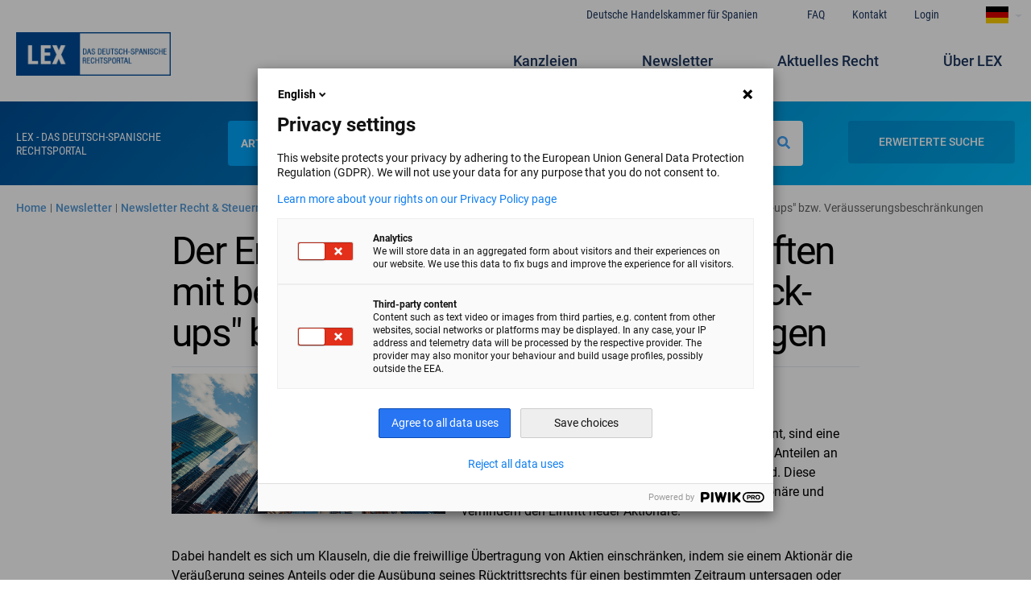

--- FILE ---
content_type: text/html; charset=UTF-8
request_url: https://lex.ahk.es/de/aktuelles-recht/der-erwerb-von-anteilen-gesellschaften-mit-beschraenkter-haftung-gmbh-lock-ups-bzw-veraeusserungsbeschraenkungen
body_size: 11142
content:


<!-- THEME DEBUG -->
<!-- THEME HOOK: 'html' -->
<!-- FILE NAME SUGGESTIONS:
   * html--node--1897.html.twig
   * html--node--%.html.twig
   * html--node.html.twig
   x html.html.twig
-->
<!-- BEGIN OUTPUT from 'themes/camara170720/templates/layout/html.html.twig' -->
<!DOCTYPE html>
<html lang="de" dir="ltr" prefix="content: http://purl.org/rss/1.0/modules/content/  dc: http://purl.org/dc/terms/  foaf: http://xmlns.com/foaf/0.1/  og: http://ogp.me/ns#  rdfs: http://www.w3.org/2000/01/rdf-schema#  schema: http://schema.org/  sioc: http://rdfs.org/sioc/ns#  sioct: http://rdfs.org/sioc/types#  skos: http://www.w3.org/2004/02/skos/core#  xsd: http://www.w3.org/2001/XMLSchema# ">
<head>
  <script type="text/javascript">
  (function(window, document, dataLayerName, id) {
  window[dataLayerName]=window[dataLayerName]||[],window[dataLayerName].push({start:(new Date).getTime(),event:"stg.start"});var scripts=document.getElementsByTagName('script')[0],tags=document.createElement('script');
  function stgCreateCookie(a,b,c){var d="";if(c){var e=new Date;e.setTime(e.getTime()+24*c*60*60*1e3),d="; expires="+e.toUTCString()}document.cookie=a+"="+b+d+"; path=/"}
  var isStgDebug=(window.location.href.match("stg_debug")||document.cookie.match("stg_debug"))&&!window.location.href.match("stg_disable_debug");stgCreateCookie("stg_debug",isStgDebug?1:"",isStgDebug?14:-1);
  var qP=[];dataLayerName!=="dataLayer"&&qP.push("data_layer_name="+dataLayerName),isStgDebug&&qP.push("stg_debug");var qPString=qP.length>0?("?"+qP.join("&")):"";
  tags.async=!0,tags.src="//ahk.containers.piwik.pro/"+id+".js"+qPString,scripts.parentNode.insertBefore(tags,scripts);
  !function(a,n,i){a[n]=a[n]||{};for(var c=0;c<i.length;c++)!function(i){a[n][i]=a[n][i]||{},a[n][i].api=a[n][i].api||function(){var a=[].slice.call(arguments,0);"string"==typeof a[0]&&window[dataLayerName].push({event:n+"."+i+":"+a[0],parameters:[].slice.call(arguments,1)})}}(i[c])}(window,"ppms",["tm","cm"]);
  })(window, document, 'dataLayer', '8a0680bf-06ed-4762-a845-fb5d14880d08');
  </script><noscript><iframe src="//ahk.containers.piwik.pro/8a0680bf-06ed-4762-a845-fb5d14880d08/noscript.html" height="0" width="0" style="display:none;visibility:hidden"></iframe></noscript>
  <meta charset="utf-8" />
<script>(function(i,s,o,g,r,a,m){i["GoogleAnalyticsObject"]=r;i[r]=i[r]||function(){(i[r].q=i[r].q||[]).push(arguments)},i[r].l=1*new Date();a=s.createElement(o),m=s.getElementsByTagName(o)[0];a.async=1;a.src=g;m.parentNode.insertBefore(a,m)})(window,document,"script","https://www.google-analytics.com/analytics.js","ga");ga("create", "UA-53643776-1", {"cookieDomain":"auto"});ga("set", "anonymizeIp", true);ga("set", "page", "\/actualidad-juridica\/la-compra-de-participaciones-en-sociedades-de-responsabilidad-limitada-pactos-de-permanencia-o-lock-ups");ga("send", "pageview");</script>
<link rel="canonical" href="https://lex.ahk.es/de/aktuelles-recht/der-erwerb-von-anteilen-gesellschaften-mit-beschraenkter-haftung-gmbh-lock-ups-bzw-veraeusserungsbeschraenkungen" />
<link rel="image_src" href="https://lex.ahk.es/sites/default/files/2021-09/24-m%26A.png" />
<meta name="description" content="Veräusserungsbeschränkungen, auch &quot;lock-ups&quot; genannt, sind eine der typischen Klauseln, die beim Kauf und Verkauf von Anteilen an Gesellschaften mit beschränkter Haftung zu finden sind. Diese Klauseln garantieren den Fortbestand bestimmter Aktionäre und verhindern den Eintritt neuer Aktionäre.

Dabei handelt es sich um Klauseln, die die freiwillige Übertragung von Aktien einschränken, indem sie einem Aktionär die Veräußerung seines Anteils oder die Ausübung seines Rücktrittsrechts für einen bestimmten Zeitraum untersagen oder verbieten." />
<meta property="og:image" content="https://lex.ahk.es/sites/default/files/styles/detalle_cabecera_bufete/public/2021-09/24-m%26A.png?itok=J9G2ZmkL" />
<meta property="og:image:url" content="https://lex.ahk.es/sites/default/files/styles/detalle_cabecera_bufete/public/2021-09/24-m%26A.png?itok=J9G2ZmkL" />
<meta property="og:image:secure_url" content="https://lex.ahk.es/sites/default/files/styles/detalle_cabecera_bufete/public/2021-09/24-m%26A.png?itok=J9G2ZmkL" />
<meta property="og:image:width" content="1300" />
<meta property="og:image:height" content="666" />
<meta property="og:image:alt" content="Der Erwerb von Anteilen an Gesellschaften mit beschränkter Haftung (GmbH): „lock-ups&quot; bzw. Veräusserungsbeschränkungen" />
<meta name="twitter:card" content="summary_large_image" />
<meta name="twitter:description" content="Cámara de Comercio Alemana para España" />
<meta name="twitter:site" content="@AHK_es" />
<meta name="twitter:title" content="Der Erwerb von Anteilen an Gesellschaften mit beschränkter Haftung (GmbH): „lock-ups&quot; bzw. Veräusserungsbeschränkungen" />
<meta name="twitter:image:alt" content="Der Erwerb von Anteilen an Gesellschaften mit beschränkter Haftung (GmbH): „lock-ups&quot; bzw. Veräusserungsbeschränkungen" />
<meta name="twitter:image" content="https://lex.ahk.es/sites/default/files/styles/detalle_cabecera_bufete/public/2021-09/24-m%26A.png?itok=J9G2ZmkL" />
<meta name="Generator" content="Drupal 8 (https://www.drupal.org)" />
<meta name="MobileOptimized" content="width" />
<meta name="HandheldFriendly" content="true" />
<meta name="viewport" content="width=device-width, initial-scale=1.0" />
<link rel="shortcut icon" href="/sites/default/files/ms-icon-310x310.png" type="image/png" />
<link rel="alternate" hreflang="es" href="https://lex.ahk.es/actualidad-juridica/la-compra-de-participaciones-en-sociedades-de-responsabilidad-limitada-pactos-de-permanencia-o-lock-ups" />
<link rel="alternate" hreflang="de" href="https://lex.ahk.es/de/aktuelles-recht/der-erwerb-von-anteilen-gesellschaften-mit-beschraenkter-haftung-gmbh-lock-ups-bzw-veraeusserungsbeschraenkungen" />
<link rel="revision" href="https://lex.ahk.es/de/aktuelles-recht/der-erwerb-von-anteilen-gesellschaften-mit-beschraenkter-haftung-gmbh-lock-ups-bzw-veraeusserungsbeschraenkungen" />

    <title>Der Erwerb von Anteilen an Gesellschaften mit beschränkter Haftung (GmbH): „lock-ups&quot; bzw. Veräusserungsbeschränkungen | LEX | Das deutsch-spanische Rechtsportal</title>
    <link rel="stylesheet" media="all" href="/core/themes/stable/css/system/components/ajax-progress.module.css?snclml" />
<link rel="stylesheet" media="all" href="/core/themes/stable/css/system/components/align.module.css?snclml" />
<link rel="stylesheet" media="all" href="/core/themes/stable/css/system/components/autocomplete-loading.module.css?snclml" />
<link rel="stylesheet" media="all" href="/core/themes/stable/css/system/components/fieldgroup.module.css?snclml" />
<link rel="stylesheet" media="all" href="/core/themes/stable/css/system/components/container-inline.module.css?snclml" />
<link rel="stylesheet" media="all" href="/core/themes/stable/css/system/components/clearfix.module.css?snclml" />
<link rel="stylesheet" media="all" href="/core/themes/stable/css/system/components/details.module.css?snclml" />
<link rel="stylesheet" media="all" href="/core/themes/stable/css/system/components/hidden.module.css?snclml" />
<link rel="stylesheet" media="all" href="/core/themes/stable/css/system/components/item-list.module.css?snclml" />
<link rel="stylesheet" media="all" href="/core/themes/stable/css/system/components/js.module.css?snclml" />
<link rel="stylesheet" media="all" href="/core/themes/stable/css/system/components/nowrap.module.css?snclml" />
<link rel="stylesheet" media="all" href="/core/themes/stable/css/system/components/position-container.module.css?snclml" />
<link rel="stylesheet" media="all" href="/core/themes/stable/css/system/components/progress.module.css?snclml" />
<link rel="stylesheet" media="all" href="/core/themes/stable/css/system/components/reset-appearance.module.css?snclml" />
<link rel="stylesheet" media="all" href="/core/themes/stable/css/system/components/resize.module.css?snclml" />
<link rel="stylesheet" media="all" href="/core/themes/stable/css/system/components/sticky-header.module.css?snclml" />
<link rel="stylesheet" media="all" href="/core/themes/stable/css/system/components/system-status-counter.css?snclml" />
<link rel="stylesheet" media="all" href="/core/themes/stable/css/system/components/system-status-report-counters.css?snclml" />
<link rel="stylesheet" media="all" href="/core/themes/stable/css/system/components/system-status-report-general-info.css?snclml" />
<link rel="stylesheet" media="all" href="/core/themes/stable/css/system/components/tabledrag.module.css?snclml" />
<link rel="stylesheet" media="all" href="/core/themes/stable/css/system/components/tablesort.module.css?snclml" />
<link rel="stylesheet" media="all" href="/core/themes/stable/css/system/components/tree-child.module.css?snclml" />
<link rel="stylesheet" media="all" href="/core/themes/stable/css/core/dropbutton/dropbutton.css?snclml" />
<link rel="stylesheet" media="all" href="/modules/contrib/ckeditor_indentblock/css/plugins/indentblock/ckeditor.indentblock.css?snclml" />
<link rel="stylesheet" media="all" href="/modules/contrib/colorbox/styles/default/colorbox_style.css?snclml" />
<link rel="stylesheet" media="all" href="/themes/camara170720/dist/app.css?snclml" />
<link rel="stylesheet" media="all" href="/themes/camara170720/css/bufete-admin.css?snclml" />
<link rel="stylesheet" media="all" href="/themes/camara170720/fontawesome/css/fontawesome.min.css?snclml" />

      
<!--[if lte IE 8]>
<script src="/core/assets/vendor/html5shiv/html5shiv.min.js?v=3.7.3"></script>
<![endif]-->

        <link href="https://fonts.googleapis.com/css?family=Material+Icons|Material+Icons+Outlined|Material+Icons+Two+Tone|Material+Icons+Round|Material+Icons+Sharp" rel="stylesheet">
                </js-placeholder>
    
<body class="antialiased">
<a href="#main-content" class="visually-hidden focusable">
  Direkt zum Inhalt
</a>



<!-- THEME DEBUG -->
<!-- THEME HOOK: 'off_canvas_page_wrapper' -->
<!-- BEGIN OUTPUT from 'core/themes/stable/templates/content/off-canvas-page-wrapper.html.twig' -->
  <div class="dialog-off-canvas-main-canvas" data-off-canvas-main-canvas>
    

<!-- THEME DEBUG -->
<!-- THEME HOOK: 'page' -->
<!-- FILE NAME SUGGESTIONS:
   * page--node--1897.html.twig
   * page--node--%.html.twig
   * page--node.html.twig
   x page.html.twig
-->
<!-- BEGIN OUTPUT from 'themes/camara170720/templates/layout/page.html.twig' -->
<div id="page-wrapper" class="not-front">
  <div id="page">
    <header id="header" class="header" role="banner" aria-label="Kopfzeile der Website">
      <div class="section layout-container clearfix">
        

<!-- THEME DEBUG -->
<!-- THEME HOOK: 'region' -->
<!-- FILE NAME SUGGESTIONS:
   x region--secondary-menu.html.twig
   * region.html.twig
-->
<!-- BEGIN OUTPUT from 'themes/camara170720/templates/layout/region--secondary-menu.html.twig' -->
  <div class="hidden container mx-auto condensed font-medium lg:flex justify-end pt-2 text-sm relative text-camara-900">
    <div class="absolute flex">
      

<!-- THEME DEBUG -->
<!-- THEME HOOK: 'block' -->
<!-- FILE NAME SUGGESTIONS:
   * block--secondary-navigation.html.twig
   * block--system-menu-block--secondary-menu.html.twig
   x block--system-menu-block.html.twig
   * block--system.html.twig
   * block.html.twig
-->
<!-- BEGIN OUTPUT from 'core/themes/stable/templates/block/block--system-menu-block.html.twig' -->
<nav role="navigation" aria-labelledby="block-secondary-navigation-menu" id="block-secondary-navigation">
            
  <h2 class="visually-hidden" id="block-secondary-navigation-menu">Navegación secundaria</h2>
  

        

<!-- THEME DEBUG -->
<!-- THEME HOOK: 'menu__secondary_menu' -->
<!-- FILE NAME SUGGESTIONS:
   x menu--secondary-menu.html.twig
   x menu--secondary-menu.html.twig
   * menu.html.twig
-->
<!-- BEGIN OUTPUT from 'themes/camara170720/templates/navigation/menu--secondary-menu.html.twig' -->

                      <ul class="flex justify-end text-camara-900 text-sm secondary-menu" >
                      <li >
        <a href="https://www.ahk.es/es/">Deutsche Handelskammer für Spanien</a>
              </li>
          <li >
        <a href="/de/ihr-recht-in-spanien" data-drupal-link-system-path="node/112">FAQ</a>
              </li>
          <li >
        <a href="/de/kontakt" data-drupal-link-system-path="node/128">Kontakt</a>
              </li>
          <li >
        <a href="/de/user/login" data-drupal-link-system-path="user/login">Login</a>
              </li>
        </ul>
  

<!-- END OUTPUT from 'themes/camara170720/templates/navigation/menu--secondary-menu.html.twig' -->


  </nav>

<!-- END OUTPUT from 'core/themes/stable/templates/block/block--system-menu-block.html.twig' -->



<!-- THEME DEBUG -->
<!-- THEME HOOK: 'block' -->
<!-- FILE NAME SUGGESTIONS:
   * block--dropdownlanguage.html.twig
   * block--dropdown-language--language-interface.html.twig
   * block--dropdown-language.html.twig
   * block--dropdown-language.html.twig
   x block.html.twig
-->
<!-- BEGIN OUTPUT from 'core/themes/stable/templates/block/block.html.twig' -->
<div id="block-dropdownlanguage">
  
    
      

<!-- THEME DEBUG -->
<!-- THEME HOOK: 'dropbutton_wrapper' -->
<!-- BEGIN OUTPUT from 'core/themes/stable/templates/form/dropbutton-wrapper.html.twig' -->
  <div class="dropbutton-wrapper"><div class="dropbutton-widget"><!-- THEME DEBUG --><!-- THEME HOOK: 'links__dropbutton__dropdown_language' --><!-- FILE NAME SUGGESTIONS:
   * links--dropbutton--dropdown-language.html.twig
   * links--dropbutton.html.twig
   x links.html.twig
--><!-- BEGIN OUTPUT from 'core/themes/stable/templates/navigation/links.html.twig' --><ul class="dropdown-language-item dropbutton"><li class="de"><span class="language-link active-language" title="DE" hreflang="de">Deutsch</span></li><li class="es"><a href="/actualidad-juridica/la-compra-de-participaciones-en-sociedades-de-responsabilidad-limitada-pactos-de-permanencia-o-lock-ups" class="language-link" title="ES" hreflang="es">Español</a></li></ul><!-- END OUTPUT from 'core/themes/stable/templates/navigation/links.html.twig' --></div></div>
<!-- END OUTPUT from 'core/themes/stable/templates/form/dropbutton-wrapper.html.twig' -->


  </div>

<!-- END OUTPUT from 'core/themes/stable/templates/block/block.html.twig' -->


    </div>
  </div>

<!-- END OUTPUT from 'themes/camara170720/templates/layout/region--secondary-menu.html.twig' -->


        

<!-- THEME DEBUG -->
<!-- THEME HOOK: 'region' -->
<!-- FILE NAME SUGGESTIONS:
   x region--primary-menu.html.twig
   * region.html.twig
-->
<!-- BEGIN OUTPUT from 'themes/camara170720/templates/layout/region--primary-menu.html.twig' -->
  <div class="flex flex-wrap items-center container mx-auto lg:py-8" >
    

<!-- THEME DEBUG -->
<!-- THEME HOOK: 'block' -->
<!-- FILE NAME SUGGESTIONS:
   * block--bloque-logo-de.html.twig
   * block--logo.html.twig
   * block--cca-additions.html.twig
   x block.html.twig
-->
<!-- BEGIN OUTPUT from 'core/themes/stable/templates/block/block.html.twig' -->
<div id="block-bloque-logo-de">
  
    
      

<!-- THEME DEBUG -->
<!-- THEME HOOK: 'logo' -->
<!-- BEGIN OUTPUT from 'modules/custom/cca_additions/templates/logo.html.twig' -->
  <a href="/de">
    <img class="w-48 hidden lg:block" src="/sites/default/files/images/logo-footer-azul%20%281%29.png" alt="logo">
  </a>

<!-- END OUTPUT from 'modules/custom/cca_additions/templates/logo.html.twig' -->


  </div>

<!-- END OUTPUT from 'core/themes/stable/templates/block/block.html.twig' -->



<!-- THEME DEBUG -->
<!-- THEME HOOK: 'block' -->
<!-- FILE NAME SUGGESTIONS:
   x block--camara-main-menu.html.twig
   * block--system-menu-block--main.html.twig
   * block--system-menu-block.html.twig
   * block--system.html.twig
   * block.html.twig
-->
<!-- BEGIN OUTPUT from 'themes/camara170720/templates/block/block--camara-main-menu.html.twig' -->
<nav class="flex-1 fixed md:relative top-0 w-full z-50" role="navigation"
     aria-labelledby="block-camara-main-menu-menu" id="block-camara-main-menu">
            
  <h2 class="visually-hidden" id="block-camara-main-menu-menu">Navegación principal</h2>
  

        

<!-- THEME DEBUG -->
<!-- THEME HOOK: 'menu__main' -->
<!-- FILE NAME SUGGESTIONS:
   x menu--main.html.twig
   x menu--main.html.twig
   * menu.html.twig
-->
<!-- BEGIN OUTPUT from 'themes/camara170720/templates/navigation/menu--main.html.twig' -->

    <div class="bg-white w-full flex lg:hidden px-4 py-4 items-center">
  <div id="menu-button-toggle" class="mr-auto">
    <i class="fas fa-bars text-camara-900 text-3xl"></i>
  </div>
  <div class="bg-camara-700 text-xl w-2/12 py-1 mx-auto flex justify-center items-center">
    <h1 class="uppercase text-white font-bold mx-auto"><a href="https://lex.ahk.es/de">LEX</a></h1>
  </div>
  

<!-- THEME DEBUG -->
<!-- THEME HOOK: 'links__language_block' -->
<!-- FILE NAME SUGGESTIONS:
   * links--language-block.html.twig
   x links.html.twig
-->
<!-- BEGIN OUTPUT from 'core/themes/stable/templates/navigation/links.html.twig' -->
<ul class="language-switcher-language-url"><li hreflang="es" data-drupal-link-system-path="node/1897" class="es"><a href="/actualidad-juridica/la-compra-de-participaciones-en-sociedades-de-responsabilidad-limitada-pactos-de-permanencia-o-lock-ups" class="language-link" hreflang="es" data-drupal-link-system-path="node/1897">ES</a></li><li hreflang="de" data-drupal-link-system-path="node/1897" class="de is-active"><a href="/de/aktuelles-recht/der-erwerb-von-anteilen-gesellschaften-mit-beschraenkter-haftung-gmbh-lock-ups-bzw-veraeusserungsbeschraenkungen" class="language-link is-active" hreflang="de" data-drupal-link-system-path="node/1897">DE</a></li></ul>
<!-- END OUTPUT from 'core/themes/stable/templates/navigation/links.html.twig' -->


  <div id="searchButton" class="search-button ml-auto">
    <i class="fas fa-search text-camara-900 text-3xl"></i>
  </div>

</div>
                  <ul id="main-menu" class="hidden lg:flex flex-wrap bg-white lg:bg-transparent p-8 pt-0 lg:p-0 lg:justify-end text-camara-900 text-lg font-medium"  data-opened="false">
                              <li class="w-full lg:w-auto mt-4 lg:mr-20" >
      
        <a href="/de/kanzleiverzeichnis" data-drupal-link-system-path="directorio-profesionales">Kanzleien</a>
              </li>
                    <li class="w-full lg:w-auto mt-4 lg:mr-20" >
      
        <a href="/de/newsletters" data-drupal-link-system-path="newsletters">Newsletter</a>
              </li>
                    <li class="w-full lg:w-auto mt-4 lg:mr-20" >
      
        <a href="/de/aktuelles-recht" data-drupal-link-system-path="actualidad-juridica">Aktuelles Recht</a>
              </li>
                  <li class="w-full lg:w-auto mt-4 lg:mr-4" >
        
        <a href="/de/anwalte" data-drupal-link-system-path="node/289">Über LEX</a>
              </li>
        </ul>
  

<!-- END OUTPUT from 'themes/camara170720/templates/navigation/menu--main.html.twig' -->


  </nav>

<!-- END OUTPUT from 'themes/camara170720/templates/block/block--camara-main-menu.html.twig' -->


  </div>

<!-- END OUTPUT from 'themes/camara170720/templates/layout/region--primary-menu.html.twig' -->


                <div class="py-6 bg-header px-4 lg:px-16 flex flex-wrap items-center">
  <div class="wrapper-buscador container mx-auto flex flex-wrap lg:flex-no-wrap justify-around lg:w-4/4">
    <div class="w-full lg:w-1/6 flex lg:block flex-wrap pt-3"><p
        class="hidden lg:block uppercase text-white leading-tight text-sm condensed">
        LEX - Das deutsch-spanische Rechtsportal
      </p>
    </div>
    <div class="w-full lg:w-4/6 flex lg:block flex-wrap">
      <search-form-block :title="false" page="https://lex.ahk.es/de/aktuelles-recht/der-erwerb-von-anteilen-gesellschaften-mit-beschraenkter-haftung-gmbh-lock-ups-bzw-veraeusserungsbeschraenkungen"></search-form-block>
    </div>
    <div class="advanced-search-button-wrapper w-full hidden lg:block lg:w-1/6 flex lg:block flex-wrap text-right pr-4">
      <advanced-search-button
        articles-action="https://lex.ahk.es/de/buscador-articulos-avanzado"
        profesionales-action="https://lex.ahk.es/de/buscador-bufetes-avanzado"
      ></advanced-search-button>
    </div>
  </div>
</div>
      </div>
    </header>
            <div id="main-wrapper" class="layout-main-wrapper layout-container clearfix">
      <div id="main" class="layout-main clearfix">
        

<!-- THEME DEBUG -->
<!-- THEME HOOK: 'region' -->
<!-- FILE NAME SUGGESTIONS:
   * region--breadcrumb.html.twig
   x region.html.twig
-->
<!-- BEGIN OUTPUT from 'core/themes/stable/templates/layout/region.html.twig' -->
  <div>
    

<!-- THEME DEBUG -->
<!-- THEME HOOK: 'block' -->
<!-- FILE NAME SUGGESTIONS:
   * block--breadcrumbs.html.twig
   * block--system-breadcrumb-block.html.twig
   * block--system.html.twig
   x block.html.twig
-->
<!-- BEGIN OUTPUT from 'core/themes/stable/templates/block/block.html.twig' -->
<div id="block-breadcrumbs">
  
    
      

<!-- THEME DEBUG -->
<!-- THEME HOOK: 'breadcrumb' -->
<!-- BEGIN OUTPUT from 'themes/camara170720/templates/navigation/breadcrumb.html.twig' -->
<div class="container mx-auto px-4 lg:px-0">
  <nav class="py-4" role="navigation" aria-labelledby="system-breadcrumb">
    <h2 id="system-breadcrumb" class="visually-hidden">Pfadnavigation</h2>
    <ol class="breadcrumb-items-wrapper flex items-center">
              <li class="breadcrumb-item mr-1 text-cca-626262">
                      <a class="text-cca-297FCA opacity-80 font-medium" href="/de">Home</a>
                  </li>
                  <li class="breadcrumb-separator mr-1 text-xs text-cca-626262">
            |
          </li>
                      <li class="breadcrumb-item mr-1 text-cca-626262">
                      <a class="text-cca-297FCA opacity-80 font-medium" href="/de/newsletters">Newsletter</a>
                  </li>
                  <li class="breadcrumb-separator mr-1 text-xs text-cca-626262">
            |
          </li>
                      <li class="breadcrumb-item mr-1 text-cca-626262">
                      <a class="text-cca-297FCA opacity-80 font-medium" href="/de/newsletters/1899">Newsletter Recht &amp; Steuern September 2021</a>
                  </li>
                  <li class="breadcrumb-separator mr-1 text-xs text-cca-626262">
            |
          </li>
                      <li class="breadcrumb-item mr-1 text-cca-626262">
                      <span>Der Erwerb von Anteilen an Gesellschaften mit beschränkter Haftung (GmbH): „lock-ups&quot; bzw. Veräusserungsbeschränkungen</span>
                  </li>
                  </ol>
  </nav>
</div>

<!-- END OUTPUT from 'themes/camara170720/templates/navigation/breadcrumb.html.twig' -->


  </div>

<!-- END OUTPUT from 'core/themes/stable/templates/block/block.html.twig' -->


  </div>

<!-- END OUTPUT from 'core/themes/stable/templates/layout/region.html.twig' -->


        <main id="content" class="column main-content" role="main">
          <section class="section">
            <a id="main-content" tabindex="-1"></a>
            

<!-- THEME DEBUG -->
<!-- THEME HOOK: 'region' -->
<!-- FILE NAME SUGGESTIONS:
   * region--content.html.twig
   x region.html.twig
-->
<!-- BEGIN OUTPUT from 'core/themes/stable/templates/layout/region.html.twig' -->
  <div>
    <div data-drupal-messages-fallback class="hidden"></div>

<!-- THEME DEBUG -->
<!-- THEME HOOK: 'block' -->
<!-- FILE NAME SUGGESTIONS:
   * block--camara-content.html.twig
   * block--system-main-block.html.twig
   * block--system.html.twig
   x block.html.twig
-->
<!-- BEGIN OUTPUT from 'core/themes/stable/templates/block/block.html.twig' -->
<div id="block-camara-content">
  
    
      

<!-- THEME DEBUG -->
<!-- THEME HOOK: 'node' -->
<!-- FILE NAME SUGGESTIONS:
   * node--de-aktuelles-recht-der-erwerb-von-anteilen-gesellschaften-mit-beschraenkter-haftung-gmbh-lock-ups-bzw-veraeusserungsbeschraenkungen.html.twig
   * node--1897--full.html.twig
   * node--1897.html.twig
   * node--article--full.html.twig
   x node--article.html.twig
   * node--full.html.twig
   * node.html.twig
-->
<!-- BEGIN OUTPUT from 'themes/camara170720/templates/content/node--article.html.twig' -->
<article class="container mx-auto node-article"  data-history-node-id="1897" role="article" about="/de/aktuelles-recht/der-erwerb-von-anteilen-gesellschaften-mit-beschraenkter-haftung-gmbh-lock-ups-bzw-veraeusserungsbeschraenkungen" typeof="schema:Article">
  <div class="lg:w-8/12 mx-auto">
    
        <h1 class="border-b lg:text-5xl lg:mb-2 pb-4">
      <a href="/de/aktuelles-recht/der-erwerb-von-anteilen-gesellschaften-mit-beschraenkter-haftung-gmbh-lock-ups-bzw-veraeusserungsbeschraenkungen" rel="bookmark">

<!-- THEME DEBUG -->
<!-- THEME HOOK: 'field' -->
<!-- FILE NAME SUGGESTIONS:
   * field--title--full.html.twig
   * field--title--full.html.twig
   * field--node--full--title--article.html.twig
   * field--node--full--title.html.twig
   * field--node--full--article.html.twig
   * field--node--title--article.html.twig
   x field--node--title.html.twig
   * field--node--article.html.twig
   * field--full--title.html.twig
   * field--full--article.html.twig
   * field--full.html.twig
   * field--title.html.twig
   * field--string.html.twig
   * field.html.twig
-->
<!-- BEGIN OUTPUT from 'core/themes/stable/templates/field/field--node--title.html.twig' -->
<span property="schema:name">Der Erwerb von Anteilen an Gesellschaften mit beschränkter Haftung (GmbH): „lock-ups&quot; bzw. Veräusserungsbeschränkungen</span>

<!-- END OUTPUT from 'core/themes/stable/templates/field/field--node--title.html.twig' -->

</a>
    </h1>
        

<!-- THEME DEBUG -->
<!-- THEME HOOK: 'rdf_metadata' -->
<!-- BEGIN OUTPUT from 'core/themes/stable/templates/misc/rdf-metadata.html.twig' -->
  <span property="schema:name" content="Der Erwerb von Anteilen an Gesellschaften mit beschränkter Haftung (GmbH): „lock-ups&quot; bzw. Veräusserungsbeschränkungen" class="hidden"></span>

<!-- END OUTPUT from 'core/themes/stable/templates/misc/rdf-metadata.html.twig' -->



    <div>
      <div class="fecha-articulo">30/09/2021</div>
      

<!-- THEME DEBUG -->
<!-- THEME HOOK: 'field' -->
<!-- FILE NAME SUGGESTIONS:
   * field--field-texto-libre--full.html.twig
   * field--field-texto-libre--full.html.twig
   * field--node--full--field-texto-libre--article.html.twig
   * field--node--full--field-texto-libre.html.twig
   * field--node--full--article.html.twig
   x field--node--field-texto-libre--article.html.twig
   * field--node--field-texto-libre.html.twig
   * field--node--article.html.twig
   * field--full--field-texto-libre.html.twig
   * field--full--article.html.twig
   * field--full.html.twig
   * field--field-texto-libre.html.twig
   * field--string.html.twig
   * field.html.twig
-->
<!-- BEGIN OUTPUT from 'themes/camara170720/templates/field/field--node--field-texto-libre--article.html.twig' -->
            <div class="field-texto-libre" >
        <span class="separador-texto-libre">|</span>
        <span class="item-texto-libre">Clàudia Rouras Hurtado</span>
      </div>
      
<!-- END OUTPUT from 'themes/camara170720/templates/field/field--node--field-texto-libre--article.html.twig' -->



<!-- THEME DEBUG -->
<!-- THEME HOOK: 'field' -->
<!-- FILE NAME SUGGESTIONS:
   * field--field-image--full.html.twig
   * field--field-image--full.html.twig
   * field--node--full--field-image--article.html.twig
   * field--node--full--field-image.html.twig
   * field--node--full--article.html.twig
   x field--node--field-image--article.html.twig
   * field--node--field-image.html.twig
   * field--node--article.html.twig
   * field--full--field-image.html.twig
   * field--full--article.html.twig
   * field--full.html.twig
   * field--field-image.html.twig
   * field--image.html.twig
   * field.html.twig
-->
<!-- BEGIN OUTPUT from 'themes/camara170720/templates/field/field--node--field-image--article.html.twig' -->

            <div class="img-articulo hola">

<!-- THEME DEBUG -->
<!-- THEME HOOK: 'image_formatter' -->
<!-- BEGIN OUTPUT from 'core/themes/stable/templates/field/image-formatter.html.twig' -->
  

<!-- THEME DEBUG -->
<!-- THEME HOOK: 'image' -->
<!-- BEGIN OUTPUT from 'core/themes/stable/templates/field/image.html.twig' -->
<img property="schema:image" src="/sites/default/files/2021-09/24-m%26A.png" width="1300" height="666" alt="Der Erwerb von Anteilen an Gesellschaften mit beschränkter Haftung (GmbH): „lock-ups&quot; bzw. Veräusserungsbeschränkungen" typeof="foaf:Image" />

<!-- END OUTPUT from 'core/themes/stable/templates/field/image.html.twig' -->



<!-- END OUTPUT from 'core/themes/stable/templates/field/image-formatter.html.twig' -->

</div>
      
<!-- END OUTPUT from 'themes/camara170720/templates/field/field--node--field-image--article.html.twig' -->



<!-- THEME DEBUG -->
<!-- THEME HOOK: 'field' -->
<!-- FILE NAME SUGGESTIONS:
   * field--body--full.html.twig
   * field--body--full.html.twig
   * field--node--full--body--article.html.twig
   * field--node--full--body.html.twig
   * field--node--full--article.html.twig
   x field--node--body--article.html.twig
   * field--node--body.html.twig
   * field--node--article.html.twig
   * field--full--body.html.twig
   * field--full--article.html.twig
   * field--full.html.twig
   * field--body.html.twig
   * field--text-with-summary.html.twig
   * field.html.twig
-->
<!-- BEGIN OUTPUT from 'themes/camara170720/templates/field/field--node--body--article.html.twig' -->

            <div property="schema:text" class="body-article"><p>Veräusserungsbeschränkungen, auch "lock-ups" genannt, sind eine der typischen Klauseln, die beim Kauf und Verkauf von Anteilen an Gesellschaften mit beschränkter Haftung zu finden sind. Diese Klauseln garantieren den Fortbestand bestimmter Aktionäre und verhindern den Eintritt neuer Aktionäre.</p>

<p>Dabei handelt es sich um Klauseln, die die freiwillige Übertragung von Aktien einschränken, indem sie einem Aktionär die Veräußerung seines Anteils oder die Ausübung seines Rücktrittsrechts für einen bestimmten Zeitraum untersagen oder verbieten.</p>

<p>Diese Art von Vereinbarungen sind vor allem bei Start-ups oder technologiebasierten Unternehmen sinnvoll, da es in der Regel zwei Arten von Partnern gibt: einige, deren einziger Zweck darin besteht, zu investieren, um das Projekt wachsen zu lassen, und die vorübergehend einen erheblichen Prozentsatz des Kapitals halten, und andere, die über das strategische Wissen verfügen und sich für die Verwaltung und Umsetzung des betreffenden Projekts einsetzen. Mit den Veräusserungsbeschränkungen stellen die Investitionspartner sicher, dass die Partner mit dem strategischen Wissen das Unternehmen nicht verlassen, bevor sich das Unternehmen weiterentwickelt und die erwarteten Vorteile erzielt werden können.</p>

<p>Die Klauseln sind häufig mit Mechanismen zum Schutz vor der Nichterfüllung durch einen der Partner verbunden. Dabei handelt es sich um Strafklauseln, die in der Regel finanzielle Sanktionen für den säumigen Partner oder z. B. eine Kaufoption zugunsten der nicht säumigen Partner vorsehen.</p>

<p>Artikel 108.4 des Gesetzes über Kapitalgesellschaften erlaubt die Aufnahme dieser Klauseln in die Satzung, sofern ihre Dauer fünf Jahre ab dem Datum der Gründung der Gesellschaft bzw. ab der Erteilung der öffentlichen Urkunde über die Durchführung einer Kapitalerhöhung nicht überschreitet. Unkündbarkeitsvereinbarungen, deren Laufzeit über den gesetzlich zulässigen Zeitraum hinausgeht, sind nur als Vertragsklauseln schuldrechtlich zulässig und nur zwischen den Parteien und nicht gegenüber Dritten durchsetzbar.</p>
</div>
      
<!-- END OUTPUT from 'themes/camara170720/templates/field/field--node--body--article.html.twig' -->



<!-- THEME DEBUG -->
<!-- THEME HOOK: 'field' -->
<!-- FILE NAME SUGGESTIONS:
   * field--field-categorias--full.html.twig
   * field--field-categorias--full.html.twig
   * field--node--full--field-categorias--article.html.twig
   * field--node--full--field-categorias.html.twig
   * field--node--full--article.html.twig
   x field--node--field-categorias--article.html.twig
   * field--node--field-categorias.html.twig
   * field--node--article.html.twig
   * field--full--field-categorias.html.twig
   * field--full--article.html.twig
   * field--full.html.twig
   * field--field-categorias.html.twig
   * field--entity-reference.html.twig
   * field.html.twig
-->
<!-- BEGIN OUTPUT from 'themes/camara170720/templates/field/field--node--field-categorias--article.html.twig' -->
  <div class="field-categorias-articulo flex border-t pt-8">
    
          <div class="mr-3 text-camara-900 text-14 sm:text-14 md:text-20 lg:text-20 xl:text-20">Kategorien: </div>
                      <div class="text-camara text-14 sm:text-14 md:text-20 lg:text-20 xl:text-20">
                      <a href="/de/buscador-articulos/Mergers &amp; Acquisitions?search=Mergers &amp; Acquisitions">Mergers &amp; Acquisitions</a>
                  </div>
              </div>

<!-- END OUTPUT from 'themes/camara170720/templates/field/field--node--field-categorias--article.html.twig' -->



<!-- THEME DEBUG -->
<!-- THEME HOOK: 'field' -->
<!-- FILE NAME SUGGESTIONS:
   * field--field-tags--full.html.twig
   * field--field-tags--full.html.twig
   * field--node--full--field-tags--article.html.twig
   * field--node--full--field-tags.html.twig
   * field--node--full--article.html.twig
   x field--node--field-tags--article.html.twig
   * field--node--field-tags.html.twig
   * field--node--article.html.twig
   * field--full--field-tags.html.twig
   * field--full--article.html.twig
   * field--full.html.twig
   * field--field-tags.html.twig
   * field--entity-reference.html.twig
   * field.html.twig
-->
<!-- BEGIN OUTPUT from 'themes/camara170720/templates/field/field--node--field-tags--article.html.twig' -->
  <div class="field-categorias-articulo flex border-b pb-8 mb-8">
    <div class="mr-3 text-camara-900 text-14 sm:text-14 md:text-20 lg:text-20 xl:text-20">Tags: </div>
        <div>
                    <div property="schema:about" class="text-camara text-14 sm:text-14 md:text-20 lg:text-20 xl:text-20">
                  <a href="/de/buscador-articulos/M&amp;A?search=M&amp;A">M&amp;A, </a>
                </div>
              <div property="schema:about" class="text-camara text-14 sm:text-14 md:text-20 lg:text-20 xl:text-20">
                  <a href="/de/buscador-articulos/Kauf und Verkauf?search=Kauf und Verkauf">Kauf und Verkauf, </a>
                </div>
              <div property="schema:about" class="text-camara text-14 sm:text-14 md:text-20 lg:text-20 xl:text-20">
                  <a href="/de/buscador-articulos/Beteiligungen?search=Beteiligungen">Beteiligungen, </a>
                </div>
              <div property="schema:about" class="text-camara text-14 sm:text-14 md:text-20 lg:text-20 xl:text-20">
                  <a href="/de/buscador-articulos/Unternehmen?search=Unternehmen">Unternehmen</a>
                </div>
                </div>
      </div>

<!-- END OUTPUT from 'themes/camara170720/templates/field/field--node--field-tags--article.html.twig' -->



<!-- THEME DEBUG -->
<!-- THEME HOOK: 'field' -->
<!-- FILE NAME SUGGESTIONS:
   * field--field-bufete--full.html.twig
   * field--field-bufete--full.html.twig
   * field--node--full--field-bufete--article.html.twig
   * field--node--full--field-bufete.html.twig
   * field--node--full--article.html.twig
   * field--node--field-bufete--article.html.twig
   * field--node--field-bufete.html.twig
   * field--node--article.html.twig
   * field--full--field-bufete.html.twig
   * field--full--article.html.twig
   * field--full.html.twig
   * field--field-bufete.html.twig
   * field--entity-reference.html.twig
   x field.html.twig
-->
<!-- BEGIN OUTPUT from 'core/themes/stable/templates/field/field.html.twig' -->

            <div>

<!-- THEME DEBUG -->
<!-- THEME HOOK: 'node' -->
<!-- FILE NAME SUGGESTIONS:
   * node--de-aktuelles-recht-der-erwerb-von-anteilen-gesellschaften-mit-beschraenkter-haftung-gmbh-lock-ups-bzw-veraeusserungsbeschraenkungen.html.twig
   * node--520--article.html.twig
   * node--520.html.twig
   x node--bufete--article.html.twig
   * node--bufete.html.twig
   * node--article.html.twig
   * node.html.twig
-->
<!-- BEGIN OUTPUT from 'themes/camara170720/templates/content/node--bufete--article.html.twig' -->
<article  data-history-node-id="520" role="article" about="/de/kanzleiverzeichnis/premium/augusta-abogados-slp">
  <h1 class="text-center text-camara-900 text-4xl mb-4">Autoren</h1>
  <h5 class="font-light text-center text-camara-900 text-4xl mt-0">
          <a href="/de/node/520" title="Augusta Abogados, S.L.P.">
          

<!-- THEME DEBUG -->
<!-- THEME HOOK: 'field' -->
<!-- FILE NAME SUGGESTIONS:
   * field--title--article.html.twig
   * field--title--article.html.twig
   * field--node--article--title--bufete.html.twig
   * field--node--article--title.html.twig
   * field--node--article--bufete.html.twig
   * field--node--title--bufete.html.twig
   x field--node--title.html.twig
   * field--node--bufete.html.twig
   * field--article--title.html.twig
   * field--article--bufete.html.twig
   * field--article.html.twig
   * field--title.html.twig
   * field--string.html.twig
   * field.html.twig
-->
<!-- BEGIN OUTPUT from 'core/themes/stable/templates/field/field--node--title.html.twig' -->
<span>Augusta Abogados, S.L.P.</span>

<!-- END OUTPUT from 'core/themes/stable/templates/field/field--node--title.html.twig' -->


      </a>
  </h5>
  <div class="text-center">
    <a href="/buscador-articulos/Augusta Abogados, S.L.P.?search=Augusta Abogados, S.L.P." class="text-camara">
                 Artikel lesen          
              <spam class="inline">(48)</spam>
      <!--<count-bufete-articles-article :bufete-id="520" class="inline"></count-bufete-articles-article>-->
    </a>
  </div>
</article>
<!-- END OUTPUT from 'themes/camara170720/templates/content/node--bufete--article.html.twig' -->

</div>
      
<!-- END OUTPUT from 'core/themes/stable/templates/field/field.html.twig' -->


    </div>
  </div>

</article>

<!-- END OUTPUT from 'themes/camara170720/templates/content/node--article.html.twig' -->


  </div>

<!-- END OUTPUT from 'core/themes/stable/templates/block/block.html.twig' -->



<!-- THEME DEBUG -->
<!-- THEME HOOK: 'block' -->
<!-- FILE NAME SUGGESTIONS:
   * block--bloquedesocialshare-de.html.twig
   * block--social-share.html.twig
   * block--cca-additions.html.twig
   x block.html.twig
-->
<!-- BEGIN OUTPUT from 'core/themes/stable/templates/block/block.html.twig' -->
<div id="block-bloquedesocialshare-de">
  
    
      

<!-- THEME DEBUG -->
<!-- THEME HOOK: 'social_share' -->
<!-- BEGIN OUTPUT from 'modules/custom/cca_additions/templates/social-share.html.twig' -->
<div class="text-center bg-camara-200 py-12">
  <h2 class="text-camara-900 lg:text-5xl">Hat Ihnen dieser Artikel gefallen?</h2>
  <h4 class="lg:text-2xl py-4">Teilen Sie ihn in den sozialen Netzwerken!</h4>
  <div class="social-buttons flex justify-center">
    <div class="w-12 h-12 text-white bg-camara-700 text-2xl mx-2">
      <a class="flex items-center justify-center w-full h-full"
         href="https://www.facebook.com/sharer/sharer.php?u=https://lex.ahk.es/de/aktuelles-recht/der-erwerb-von-anteilen-gesellschaften-mit-beschraenkter-haftung-gmbh-lock-ups-bzw-veraeusserungsbeschraenkungen" target="_blank">
        <i class="fab fa-facebook-f"></i>
      </a>
    </div>
<!--    <div class="w-12 h-12 text-white bg-camara-700 text-2xl mx-2">
      <a class="flex items-center justify-center w-full h-full"
         href="https://twitter.com/intent/tweet?text=https://lex.ahk.es/de/aktuelles-recht/der-erwerb-von-anteilen-gesellschaften-mit-beschraenkter-haftung-gmbh-lock-ups-bzw-veraeusserungsbeschraenkungen" target="_blank">
        <i class="fab fa-twitter"></i>
      </a>
    </div>-->
    <div class="w-12 h-12 text-white bg-camara-700 text-2xl mx-2">
      <a class="flex items-center justify-center w-full h-full"
         href="https://www.linkedin.com/sharing/share-offsite/?url=https://lex.ahk.es/de/aktuelles-recht/der-erwerb-von-anteilen-gesellschaften-mit-beschraenkter-haftung-gmbh-lock-ups-bzw-veraeusserungsbeschraenkungen" target="_blank">
        <i class="fab fa-linkedin-in"></i>
      </a>
    </div>
    <!--<div class="w-12 h-12 text-white bg-camara-700 text-2xl mx-2">
      <a class="flex items-center justify-center w-full h-full"
         href="https://plus.google.com/share?url=https://lex.ahk.es/de/aktuelles-recht/der-erwerb-von-anteilen-gesellschaften-mit-beschraenkter-haftung-gmbh-lock-ups-bzw-veraeusserungsbeschraenkungen" target="_blank">
        <i class="fab fa-google-plus-g"></i>
      </a>
    </div>-->
    <div class="w-12 h-12 text-white bg-camara-700 text-2xl mx-2">
      <a class="flex items-center justify-center w-full h-full"
         href="http://pinterest.com/pin/create/link/?url=https://lex.ahk.es/de/aktuelles-recht/der-erwerb-von-anteilen-gesellschaften-mit-beschraenkter-haftung-gmbh-lock-ups-bzw-veraeusserungsbeschraenkungen" target="_blank">
        <i class="fab fa-pinterest-p"></i>
      </a>
    </div>
  </div>
</div>

<!-- END OUTPUT from 'modules/custom/cca_additions/templates/social-share.html.twig' -->


  </div>

<!-- END OUTPUT from 'core/themes/stable/templates/block/block.html.twig' -->


  </div>

<!-- END OUTPUT from 'core/themes/stable/templates/layout/region.html.twig' -->


          </section>
        </main>
                      </div>
    </div>
        <footer class="site-footer bg-camara-700">
      <div class="layout-container">
                  <div class="site-footer__top clearfix py-12 container mx-auto text-camara-100 flex flex-wrap">
            

<!-- THEME DEBUG -->
<!-- THEME HOOK: 'region' -->
<!-- FILE NAME SUGGESTIONS:
   x region--footer-first.html.twig
   * region.html.twig
-->
<!-- BEGIN OUTPUT from 'themes/camara170720/templates/layout/region--footer-first.html.twig' -->
  <div class="footer-container" >
    

<!-- THEME DEBUG -->
<!-- THEME HOOK: 'block' -->
<!-- FILE NAME SUGGESTIONS:
   * block--footer1.html.twig
   * block--block-content--7fc933ca-c68e-4db2-82f5-6789eb68938f.html.twig
   * block--block-content.html.twig
   * block--block-content.html.twig
   x block.html.twig
-->
<!-- BEGIN OUTPUT from 'core/themes/stable/templates/block/block.html.twig' -->
<div id="block-footer1">
  
    
      

<!-- THEME DEBUG -->
<!-- THEME HOOK: 'field' -->
<!-- FILE NAME SUGGESTIONS:
   * field--body--full.html.twig
   * field--body--full.html.twig
   * field--block-content--full--body--basic.html.twig
   * field--block-content--full--body.html.twig
   * field--block-content--full--basic.html.twig
   * field--block-content--body--basic.html.twig
   * field--block-content--body.html.twig
   * field--block-content--basic.html.twig
   * field--full--body.html.twig
   * field--full--basic.html.twig
   * field--full.html.twig
   * field--body.html.twig
   * field--text-with-summary.html.twig
   x field.html.twig
-->
<!-- BEGIN OUTPUT from 'core/themes/stable/templates/field/field.html.twig' -->

            <div><!--<p><img alt="LEX" data-entity-type="file" data-entity-uuid="e2c8607b-7677-4daf-9a2f-edc0f078303a" height="63" src="/sites/default/files/inline-images/logo-footer-1.png" width="223" />-->
<p><img alt="AHK" data-entity-type="file" data-entity-uuid="a458364d-0d83-4618-920a-04eac3234d0f" height="82" src="/sites/default/files/inline-images/logo-footer-1_0.png" width="291" /></p>

<p> </p>

<p>Die Plattform LEX bietet Ihnen direkten Kontakt zu deutsch-spanisch sprachigen Rechtsanwälten, Steuerberatern und Wirtschaftsprüfern in Spanien und in Deutschland, sowie Informationen zu aktuellen rechtlichen Themen aus beiden Ländern. Alle in LEX geführten Kanzleien sind Mitglieder der AHK Spanien.</p>

<p> </p>

<p> </p>

<p><img alt="LEX" data-entity-type="file" data-entity-uuid="826c3079-02d2-44a1-9484-4fb625a93c8e" height="47" src="/sites/default/files/inline-images/CCAPE_alem%C3%A1n1.png" width="212" /></p>

<p> </p>
</div>
      
<!-- END OUTPUT from 'core/themes/stable/templates/field/field.html.twig' -->


  </div>

<!-- END OUTPUT from 'core/themes/stable/templates/block/block.html.twig' -->


  </div>

<!-- END OUTPUT from 'themes/camara170720/templates/layout/region--footer-first.html.twig' -->


            

<!-- THEME DEBUG -->
<!-- THEME HOOK: 'region' -->
<!-- FILE NAME SUGGESTIONS:
   x region--footer-second.html.twig
   * region.html.twig
-->
<!-- BEGIN OUTPUT from 'themes/camara170720/templates/layout/region--footer-second.html.twig' -->
  <div class="footer-container" >
    

<!-- THEME DEBUG -->
<!-- THEME HOOK: 'block' -->
<!-- FILE NAME SUGGESTIONS:
   x block--footer-menu-2.html.twig
   * block--system-menu-block--footer-2.html.twig
   * block--system-menu-block.html.twig
   * block--system.html.twig
   * block.html.twig
-->
<!-- BEGIN OUTPUT from 'themes/camara170720/templates/block/block--footer-menu-2.html.twig' -->
<nav role="navigation" aria-labelledby="block-footer-menu-2-menu" id="block-footer-menu-2">
      
  <h2 class="text-lg mb-8"  id="block-footer-menu-2-menu">Menü</h2>
  

        

<!-- THEME DEBUG -->
<!-- THEME HOOK: 'menu__footer_2' -->
<!-- FILE NAME SUGGESTIONS:
   x menu--footer-2.html.twig
   x menu--footer-2.html.twig
   * menu.html.twig
-->
<!-- BEGIN OUTPUT from 'themes/camara170720/templates/navigation/menu--footer-2.html.twig' -->

              <ul>
              <li class="menu-footer-item" >
        <a href="/de" data-drupal-link-system-path="&lt;front&gt;">Home</a>
              </li>
          <li class="menu-footer-item" >
        <a href="/de/kanzleiverzeichnis" data-drupal-link-system-path="directorio-profesionales">Kanzleiverzeichnis</a>
              </li>
          <li class="menu-footer-item" >
        <a href="/de/newsletters" data-drupal-link-system-path="newsletters">Newsletter</a>
              </li>
          <li class="menu-footer-item" >
        <a href="/de/aktuelles-recht" data-drupal-link-system-path="actualidad-juridica">Aktuelles Recht</a>
              </li>
          <li class="menu-footer-item" >
        <a href="/de/anwalte" data-drupal-link-system-path="node/289">Über LEX</a>
              </li>
          <li class="menu-footer-item" >
        <a href="/de/allgemeine-geschaeftsbedingungen" data-drupal-link-system-path="node/1439">Allgemeine Nutzungsbedingungen</a>
              </li>
          <li class="menu-footer-item" >
        <a href="/de/kontakt" data-drupal-link-system-path="node/128">Kontakt</a>
              </li>
        </ul>
  


<!-- END OUTPUT from 'themes/camara170720/templates/navigation/menu--footer-2.html.twig' -->


  </nav>


<!-- END OUTPUT from 'themes/camara170720/templates/block/block--footer-menu-2.html.twig' -->


  </div>

<!-- END OUTPUT from 'themes/camara170720/templates/layout/region--footer-second.html.twig' -->


            

<!-- THEME DEBUG -->
<!-- THEME HOOK: 'region' -->
<!-- FILE NAME SUGGESTIONS:
   x region--footer-third.html.twig
   * region.html.twig
-->
<!-- BEGIN OUTPUT from 'themes/camara170720/templates/layout/region--footer-third.html.twig' -->
  <div class="footer-container" >
    

<!-- THEME DEBUG -->
<!-- THEME HOOK: 'block' -->
<!-- FILE NAME SUGGESTIONS:
   x block--footer-menu-3.html.twig
   * block--system-menu-block--footer-3.html.twig
   * block--system-menu-block.html.twig
   * block--system.html.twig
   * block.html.twig
-->
<!-- BEGIN OUTPUT from 'themes/camara170720/templates/block/block--footer-menu-3.html.twig' -->
<nav role="navigation" aria-labelledby="block-footer-menu-3-menu" id="block-footer-menu-3">
      
  <h2 class="text-lg mb-8"  id="block-footer-menu-3-menu">Kanzleibereich</h2>
  

        

<!-- THEME DEBUG -->
<!-- THEME HOOK: 'menu__footer_3' -->
<!-- FILE NAME SUGGESTIONS:
   x menu--footer-3.html.twig
   x menu--footer-3.html.twig
   * menu.html.twig
-->
<!-- BEGIN OUTPUT from 'themes/camara170720/templates/navigation/menu--footer-3.html.twig' -->

              <ul>
              <li class="menu-footer-item" >
        <a href="/de/ihr-recht-in-spanien" data-drupal-link-system-path="node/112">FAQ</a>
              </li>
          <li class="menu-footer-item" >
        <a href="/de/kontakt" data-drupal-link-system-path="node/128">Registrieren</a>
              </li>
          <li class="menu-footer-item" >
        <a href="/de/user/login" data-drupal-link-system-path="user/login">Login</a>
              </li>
        </ul>
  


<!-- END OUTPUT from 'themes/camara170720/templates/navigation/menu--footer-3.html.twig' -->


  </nav>

<!-- END OUTPUT from 'themes/camara170720/templates/block/block--footer-menu-3.html.twig' -->


    <div class="footer-social-icons flex">
      <a href="https://www.linkedin.com/company/camara-de-comercio-alemana-para-espana/" target="_blank" class="w-8 h-8 bg-white flex items-center justify-center text-camara-700 rounded text-xl mr-3">
          <i class="fab fa-linkedin-in"></i>
      </a>
<!--      <a href="https://twitter.com/AHK_es" target="_blank" class="w-8 h-8 bg-white flex items-center justify-center text-camara-700 rounded text-xl mr-3">
        <i class="fab fa-twitter"></i>
      </a>-->
      <a href="https://www.flickr.com/photos/camara-alemana-espana/albums" target="_blank" class="w-8 h-8 bg-white flex items-center justify-center text-camara-700 rounded text-xl mr-3">
        <i class="fab fa-flickr"></i>
      </a>
      <a href="https://www.youtube.com/user/sociosahk" target="_blank" class="w-8 h-8 bg-white flex items-center justify-center text-camara-700 rounded text-xl mr-3">
        <i class="fab fa-youtube"></i>
      </a>
    </div>
  </div>

<!-- END OUTPUT from 'themes/camara170720/templates/layout/region--footer-third.html.twig' -->


            

<!-- THEME DEBUG -->
<!-- THEME HOOK: 'region' -->
<!-- FILE NAME SUGGESTIONS:
   x region--footer-fourth.html.twig
   * region.html.twig
-->
<!-- BEGIN OUTPUT from 'themes/camara170720/templates/layout/region--footer-fourth.html.twig' -->
  <div class="footer-container" >
    

<!-- THEME DEBUG -->
<!-- THEME HOOK: 'block' -->
<!-- FILE NAME SUGGESTIONS:
   * block--newsletter-footer.html.twig
   * block--cca-additions-subscribe-to-newsletter-footer.html.twig
   * block--cca-additions.html.twig
   x block.html.twig
-->
<!-- BEGIN OUTPUT from 'core/themes/stable/templates/block/block.html.twig' -->
<div id="block-newsletter-footer">
  
      <h2>Newsletter</h2>
    
      

<!-- THEME DEBUG -->
<!-- THEME HOOK: 'form' -->
<!-- FILE NAME SUGGESTIONS:
   * form--cca-additions-subscribe-to-newsletter-footer-form.html.twig
   x form.html.twig
-->
<!-- BEGIN OUTPUT from 'core/themes/stable/templates/form/form.html.twig' -->
<form class="cca-additions-subscribe-to-newsletter-footer-form" data-drupal-selector="cca-additions-subscribe-to-newsletter-footer-form" action="/de/aktuelles-recht/der-erwerb-von-anteilen-gesellschaften-mit-beschraenkter-haftung-gmbh-lock-ups-bzw-veraeusserungsbeschraenkungen" method="post" id="cca-additions-subscribe-to-newsletter-footer-form" accept-charset="UTF-8">
  

<!-- THEME DEBUG -->
<!-- THEME HOOK: 'container' -->
<!-- BEGIN OUTPUT from 'core/themes/stable/templates/form/container.html.twig' -->
<div class="mt-6 justify-center js-form-wrapper form-wrapper" data-drupal-selector="edit-wrap" id="edit-wrap">

<!-- THEME DEBUG -->
<!-- THEME HOOK: 'form_element' -->
<!-- BEGIN OUTPUT from 'core/themes/stable/templates/form/form-element.html.twig' -->
<div class="js-form-item form-item js-form-type-email form-item-email js-form-item-email form-no-label">
        

<!-- THEME DEBUG -->
<!-- THEME HOOK: 'input__email' -->
<!-- FILE NAME SUGGESTIONS:
   * input--email.html.twig
   x input.html.twig
-->
<!-- BEGIN OUTPUT from 'core/themes/stable/templates/form/input.html.twig' -->
<input placeholder="Geben Sie Ihre E-Mail-Adresse ein" class="w-full bg-cca-lighter py-4 px-3 rounded mb-6  form-email required" data-drupal-selector="edit-email" type="email" id="edit-email" name="email" value="" size="60" maxlength="254" required="required" aria-required="true" />

<!-- END OUTPUT from 'core/themes/stable/templates/form/input.html.twig' -->


        </div>

<!-- END OUTPUT from 'core/themes/stable/templates/form/form-element.html.twig' -->



<!-- THEME DEBUG -->
<!-- THEME HOOK: 'input__submit' -->
<!-- FILE NAME SUGGESTIONS:
   * input--submit.html.twig
   x input.html.twig
-->
<!-- BEGIN OUTPUT from 'core/themes/stable/templates/form/input.html.twig' -->
<input class="bg-cca p-4 rounded uppercase text-white font-medium mb-6 w-full button js-form-submit form-submit" data-drupal-selector="edit-submit" type="submit" id="edit-submit" name="op" value="ABONNIEREN" />

<!-- END OUTPUT from 'core/themes/stable/templates/form/input.html.twig' -->

</div>

<!-- END OUTPUT from 'core/themes/stable/templates/form/container.html.twig' -->



<!-- THEME DEBUG -->
<!-- THEME HOOK: 'form_element' -->
<!-- BEGIN OUTPUT from 'core/themes/stable/templates/form/form-element.html.twig' -->
<div class="js-form-item form-item js-form-type-checkbox form-item-politica js-form-item-politica">
        

<!-- THEME DEBUG -->
<!-- THEME HOOK: 'input__checkbox' -->
<!-- FILE NAME SUGGESTIONS:
   * input--checkbox.html.twig
   x input.html.twig
-->
<!-- BEGIN OUTPUT from 'core/themes/stable/templates/form/input.html.twig' -->
<input data-drupal-selector="edit-politica" type="checkbox" id="edit-politica" name="politica" value="1" class="form-checkbox required" required="required" aria-required="true" />

<!-- END OUTPUT from 'core/themes/stable/templates/form/input.html.twig' -->


        

<!-- THEME DEBUG -->
<!-- THEME HOOK: 'form_element_label' -->
<!-- BEGIN OUTPUT from 'core/themes/stable/templates/form/form-element-label.html.twig' -->
<label for="edit-politica" class="option js-form-required form-required">Ja, ich bin mit der <a href="/de/datenschutzerklarung">Datenschutzerklärung</a> von LEX einverstanden.</label>
<!-- END OUTPUT from 'core/themes/stable/templates/form/form-element-label.html.twig' -->


      </div>

<!-- END OUTPUT from 'core/themes/stable/templates/form/form-element.html.twig' -->



<!-- THEME DEBUG -->
<!-- THEME HOOK: 'input__hidden' -->
<!-- FILE NAME SUGGESTIONS:
   * input--hidden.html.twig
   x input.html.twig
-->
<!-- BEGIN OUTPUT from 'core/themes/stable/templates/form/input.html.twig' -->
<input autocomplete="off" data-drupal-selector="form-kedbpu0hoozm2f3azyhxvg3rlmu8bzg1kktizemy58w" type="hidden" name="form_build_id" value="form-KedbPU0hOozM2f3aZyHxvG3rlMU8BzG1kKTIZEMY58w" />

<!-- END OUTPUT from 'core/themes/stable/templates/form/input.html.twig' -->



<!-- THEME DEBUG -->
<!-- THEME HOOK: 'input__hidden' -->
<!-- FILE NAME SUGGESTIONS:
   * input--hidden.html.twig
   x input.html.twig
-->
<!-- BEGIN OUTPUT from 'core/themes/stable/templates/form/input.html.twig' -->
<input data-drupal-selector="edit-cca-additions-subscribe-to-newsletter-footer-form" type="hidden" name="form_id" value="cca_additions_subscribe_to_newsletter_footer_form" />

<!-- END OUTPUT from 'core/themes/stable/templates/form/input.html.twig' -->


</form>

<!-- END OUTPUT from 'core/themes/stable/templates/form/form.html.twig' -->


  </div>

<!-- END OUTPUT from 'core/themes/stable/templates/block/block.html.twig' -->


  </div>

<!-- END OUTPUT from 'themes/camara170720/templates/layout/region--footer-fourth.html.twig' -->


          </div>
                          <div class="site-footer__bottom bg-camara-800 text-cca-lighter text-center py-8 ">
            

<!-- THEME DEBUG -->
<!-- THEME HOOK: 'region' -->
<!-- FILE NAME SUGGESTIONS:
   * region--footer-fifth.html.twig
   x region.html.twig
-->
<!-- BEGIN OUTPUT from 'core/themes/stable/templates/layout/region.html.twig' -->
  <div>
    

<!-- THEME DEBUG -->
<!-- THEME HOOK: 'block' -->
<!-- FILE NAME SUGGESTIONS:
   * block--footerbottom.html.twig
   * block--block-content--2a606a1a-e765-4737-a53d-40db36ca729c.html.twig
   * block--block-content.html.twig
   * block--block-content.html.twig
   x block.html.twig
-->
<!-- BEGIN OUTPUT from 'core/themes/stable/templates/block/block.html.twig' -->
<div id="block-footerbottom">
  
    
      

<!-- THEME DEBUG -->
<!-- THEME HOOK: 'field' -->
<!-- FILE NAME SUGGESTIONS:
   * field--body--full.html.twig
   * field--body--full.html.twig
   * field--block-content--full--body--basic.html.twig
   * field--block-content--full--body.html.twig
   * field--block-content--full--basic.html.twig
   * field--block-content--body--basic.html.twig
   * field--block-content--body.html.twig
   * field--block-content--basic.html.twig
   * field--full--body.html.twig
   * field--full--basic.html.twig
   * field--full.html.twig
   * field--body.html.twig
   * field--text-with-summary.html.twig
   x field.html.twig
-->
<!-- BEGIN OUTPUT from 'core/themes/stable/templates/field/field.html.twig' -->

            <div><p>Ⓒ 2019 Deutsche Handelskammer für Spanien - Alle Rechte vorbehalten - <a href="/de/node/350">Impressum</a> - <a href="/de/node/290">Datenschutzerklärung</a> - <a href="/de/node/582">Cookie-Richtlinie</a></p>
</div>
      
<!-- END OUTPUT from 'core/themes/stable/templates/field/field.html.twig' -->


  </div>

<!-- END OUTPUT from 'core/themes/stable/templates/block/block.html.twig' -->


  </div>

<!-- END OUTPUT from 'core/themes/stable/templates/layout/region.html.twig' -->


          </div>
              </div>
    </footer>
  </div>
</div>


<!-- END OUTPUT from 'themes/camara170720/templates/layout/page.html.twig' -->


  </div>

<!-- END OUTPUT from 'core/themes/stable/templates/content/off-canvas-page-wrapper.html.twig' -->



<script type="application/json" data-drupal-selector="drupal-settings-json">{"path":{"baseUrl":"\/","scriptPath":null,"pathPrefix":"de\/","currentPath":"node\/1897","currentPathIsAdmin":false,"isFront":false,"currentLanguage":"de"},"pluralDelimiter":"\u0003","bu":{"notify_ie":11,"notify_firefox":-4,"notify_opera":-4,"notify_safari":-2,"notify_chrome":-4,"insecure":false,"unsupported":false,"mobile":false,"position":"bottom","visibility_type":"hide","visibility_pages":"admin\/*","test_mode":false,"new_window":true,"no_close":false,"_core":{"default_config_hash":"hHRgRa8uaUJPBEvzD2uaerY4Z9xdbV4glRDRNp8euEE"},"langcode":"es","text_override":"","reminder":null,"reminder_closed":null,"url":"","source":"\/\/browser-update.org\/update.min.js","show_source":"https:\/\/devcca.laminadigital.com\/themes\/camara\/bu_update.show.js"},"colorbox":{"opacity":"0.85","current":"{current} von {total}","previous":"\u00ab Zur\u00fcck","next":"Weiter \u00bb","close":"Schlie\u00dfen","maxWidth":"98%","maxHeight":"98%","fixed":true,"mobiledetect":false,"mobiledevicewidth":"480px"},"google_analytics":{"trackOutbound":true,"trackMailto":true,"trackDownload":true,"trackDownloadExtensions":"7z|aac|arc|arj|asf|asx|avi|bin|csv|doc(x|m)?|dot(x|m)?|exe|flv|gif|gz|gzip|hqx|jar|jpe?g|js|mp(2|3|4|e?g)|mov(ie)?|msi|msp|pdf|phps|png|ppt(x|m)?|pot(x|m)?|pps(x|m)?|ppam|sld(x|m)?|thmx|qtm?|ra(m|r)?|sea|sit|tar|tgz|torrent|txt|wav|wma|wmv|wpd|xls(x|m|b)?|xlt(x|m)|xlam|xml|z|zip","trackColorbox":true},"language":"de","ajaxTrustedUrl":{"form_action_p_pvdeGsVG5zNF_XLGPTvYSKCf43t8qZYSwcfZl2uzM":true},"statistics":{"data":{"nid":"1897"},"url":"\/core\/modules\/statistics\/statistics.php"},"user":{"uid":0,"permissionsHash":"621ce28f5453670a4896b25c8e93b59d3fe595a057b90aeb4ed5d10b0b488aa6"}}</script>
<script src="/core/assets/vendor/domready/ready.min.js?v=1.0.8"></script>
<script src="/core/assets/vendor/jquery/jquery.min.js?v=3.2.1"></script>
<script src="/core/assets/vendor/jquery/jquery-extend-3.4.0.js?v=3.2.1"></script>
<script src="/core/assets/vendor/jquery-once/jquery.once.min.js?v=2.2.0"></script>
<script src="/core/misc/drupalSettingsLoader.js?v=8.7.10"></script>
<script src="/sites/default/files/languages/de_F3LJE0ore4Gdm739EfgMpPScd_geKx6Qc-x3dmiNfuM.js?snclml"></script>
<script src="/core/misc/drupal.js?v=8.7.10"></script>
<script src="/core/misc/drupal.init.js?v=8.7.10"></script>
<script src="/modules/contrib/bu/js/bu.js?v=1"></script>
<script src="/modules/custom/cca_additions/js/custom.js?v=1.x"></script>
<script src="/libraries/colorbox/jquery.colorbox.js?v=8.7.10"></script>
<script src="/modules/contrib/colorbox/js/colorbox.js?v=8.7.10"></script>
<script src="/modules/contrib/colorbox/styles/default/colorbox_style.js?v=8.7.10"></script>
<script src="/libraries/colorbox/jquery.colorbox-min.js?v=8.7.10"></script>
<script src="/modules/contrib/colorbox_inline/js/colorbox_inline.js?snclml"></script>
<script src="/modules/contrib/google_analytics/js/google_analytics.js?v=8.7.10"></script>
<script src="/themes/camara170720/dist/app.js?v=8.7.10"></script>
<script src="/themes/camara170720/custom_lightbox.js?v=8.7.10"></script>
<script src="/core/modules/statistics/statistics.js?v=8.7.10"></script>
<script src="/modules/dropdown_language/js/dropdown_language_selector.js?v=8.7.10"></script>
<script src="/core/misc/dropbutton/dropbutton.js?v=8.7.10"></script>

</body>
</html>

<!-- END OUTPUT from 'themes/camara170720/templates/layout/html.html.twig' -->

